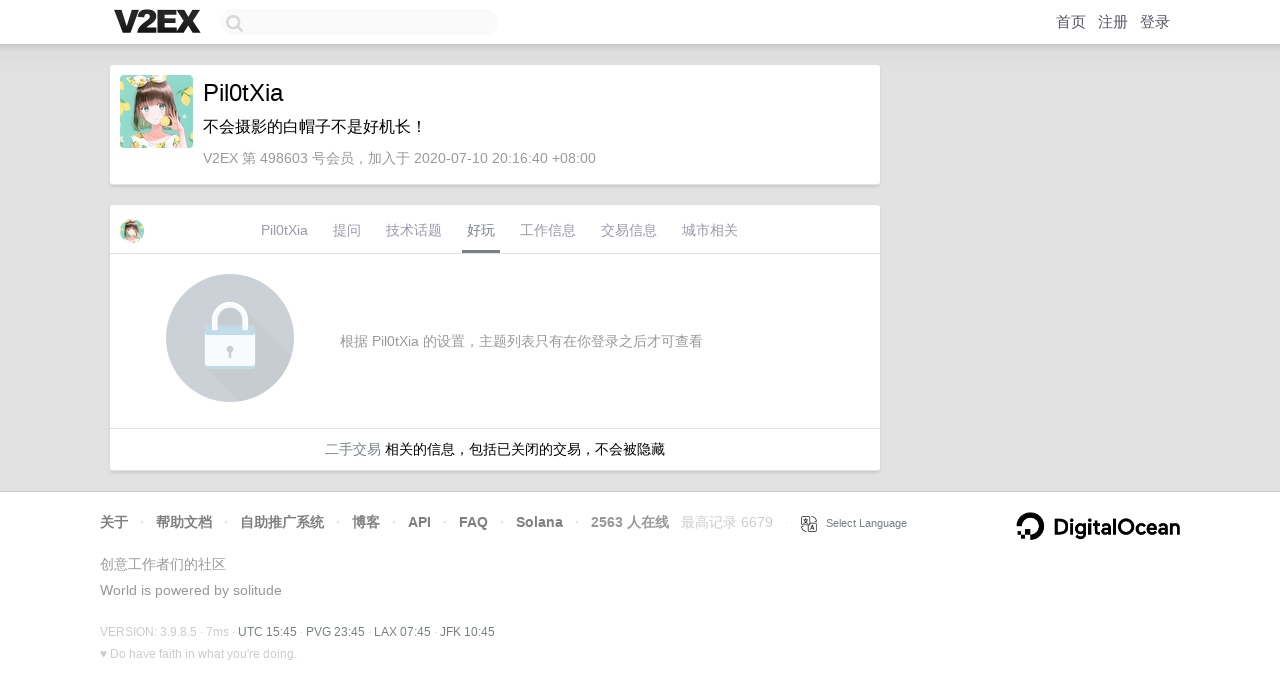

--- FILE ---
content_type: text/html; charset=UTF-8
request_url: https://jp.v2ex.com/member/pil0txia/play
body_size: 3043
content:
<!DOCTYPE html>
<html lang="zh-CN">
<head>
    <meta name="Content-Type" content="text/html;charset=utf-8">
    <meta name="Referrer" content="unsafe-url">
    <meta content="True" name="HandheldFriendly">
    
    <meta name="theme-color" content="#ffffff">
    
    
    <meta name="apple-mobile-web-app-capable" content="yes" />
<meta name="mobile-web-app-capable" content="yes" />
<meta name="detectify-verification" content="d0264f228155c7a1f72c3d91c17ce8fb" />
<meta name="p:domain_verify" content="b87e3b55b409494aab88c1610b05a5f0"/>
<meta name="alexaVerifyID" content="OFc8dmwZo7ttU4UCnDh1rKDtLlY" />
<meta name="baidu-site-verification" content="D00WizvYyr" />
<meta name="msvalidate.01" content="D9B08FEA08E3DA402BF07ABAB61D77DE" />
<meta property="wb:webmaster" content="f2f4cb229bda06a4" />
<meta name="google-site-verification" content="LM_cJR94XJIqcYJeOCscGVMWdaRUvmyz6cVOqkFplaU" />
<meta name="wwads-cn-verify" content="c8ffe9a587b126f152ed3d89a146b445" />
<script type="text/javascript" src="https://cdn.wwads.cn/js/makemoney.js" async></script>
<script async src="https://pagead2.googlesyndication.com/pagead/js/adsbygoogle.js?client=ca-pub-5060390720525238"
     crossorigin="anonymous"></script>
    
    <title>V2EX › Pil0tXia › 好玩 </title>
    <link rel="dns-prefetch" href="https://static.v2ex.com/" />
<link rel="dns-prefetch" href="https://cdn.v2ex.com/" />
<link rel="dns-prefetch" href="https://i.v2ex.co/" />
<link rel="dns-prefetch" href="https://www.google-analytics.com/" />    
    <style>
        body {
            min-width: 820px;
            font-family: "Helvetica Neue", "Luxi Sans", "Segoe UI", "Hiragino Sans GB", "Microsoft Yahei", sans-serif, "Apple Logo";
        }
    </style>
    <link rel="stylesheet" type="text/css" media="screen" href="/assets/c5cbeb747d47558e3043308a6db51d2046fbbcae-combo.css?t=1768923600">
    
    <script>
        const SITE_NIGHT = 0;
    </script>
    <link rel="stylesheet" href="/static/css/vendor/tomorrow.css?v=3c006808236080a5d98ba4e64b8f323f" type="text/css">
    
    <link rel="icon" sizes="192x192" href="/static/icon-192.png">
    <link rel="apple-touch-icon" sizes="180x180" href="/static/apple-touch-icon-180.png?v=91e795b8b5d9e2cbf2d886c3d4b7d63c">
    
    <link rel="shortcut icon" href="/static/favicon.ico" type="image/png">
    
    
    <link rel="manifest" href="/manifest.webmanifest">
    <script>
        const LANG = 'zhcn';
        const FEATURES = ['search', 'favorite-nodes-sort'];
    </script>
    <script src="/assets/e018fd2b900d7499242ac6e8286c94e0e0cc8e0d-combo.js?t=1768923600" defer></script>
    <meta name="description" content="">
    
    
    
    
    
</head>
<body>
    
    
    <div id="Top">
        <div class="content">
            <div class="site-nav">
                <a href="/" name="top" title="way to explore"><div id="Logo"></div></a>
                <div id="search-container">
                    <input id="search" type="text" maxlength="128" autocomplete="off" tabindex="1">
                    <div id="search-result" class="box"></div>
                </div>
                <div class="tools" >
                
                    <a href="/" class="top">首页</a>
                    <a href="/signup" class="top">注册</a>
                    <a href="/signin" class="top">登录</a>
                
                </div>
            </div>
        </div>
    </div>
    
    <div id="Wrapper">
        <div class="content">
            
            <div id="Leftbar"></div>
            <div id="Rightbar">
                <div class="sep20"></div>
                

            </div>
            <div id="Main">
                <div class="sep20"></div>
                
<div class="box">
    <div class="cell">
    <table cellpadding="0" cellspacing="0" border="0" width="100%">
        <tr>
            <td width="73" valign="top" align="center"><img src="https://cdn.v2ex.com/avatar/d145/0604/498603_large.png?m=1674412022" class="avatar" border="0" align="default" alt="Pil0tXia" data-uid="498603" /><div class="sep10"></div></td>
            <td width="10"></td>
            <td width="auto" valign="top" align="left">
                <div class="fr">
                
                
                </div>
                <h1 style="margin-bottom: 5px;">Pil0tXia</h1>
                
                <span class="bigger">不会摄影的白帽子不是好机长！</span>
                
                <div class="sep10"></div>
                <span class="gray">V2EX 第 498603 号会员，加入于 2020-07-10 20:16:40 +08:00
                
                
                </span>
                
            </td>
        </tr>
    </table>
    <div class="sep5"></div>
</div>
</div>
<div class="sep20"></div>
<div class="box">
    <div class="cell_tabs flex-one-row">
        <div>
            <img src="https://cdn.v2ex.com/avatar/d145/0604/498603_normal.png?m=1674412022" width="24" style="border-radius: 24px; margin-top: -2px;" border="0" />
        </div>
        <div style="flex: 1">
        <a href="/member/pil0txia" class="cell_tab">Pil0tXia</a><a href="/member/pil0txia/qna" class="cell_tab">提问</a><a href="/member/pil0txia/tech" class="cell_tab">技术话题</a><a href="/member/pil0txia/play" class="cell_tab_current">好玩</a><a href="/member/pil0txia/jobs" class="cell_tab">工作信息</a><a href="/member/pil0txia/deals" class="cell_tab">交易信息</a><a href="/member/pil0txia/city" class="cell_tab">城市相关</a>
        </div>
    </div>
    
        <div class="cell"><table cellpadding="0" cellspacing="10" border="0" width="100%">
<tr>
    <td width="200" align="center"><img src="/static/img/lock256.png?v=da07111efcc2b37923142c85bc6a82f6" border="0" width="128" /></td>
    <td width="auto" align="left" class="topic_content"><span class="gray">根据 Pil0tXia 的设置，主题列表只有在你登录之后才可查看</span></td>
</tr>
</table></div>
        <div class="cell" style="text-align: center;"><a href="/member/Pil0tXia/deals">二手交易</a> 相关的信息，包括已关闭的交易，不会被隐藏</div>
    
</div>

            </div>
            
            
        </div>
        <div class="c"></div>
        <div class="sep20"></div>
    </div>
    <div id="Bottom">
        <div class="content">
            <div class="inner">
                <div class="sep10"></div>
                    <div class="fr">
                        <a href="https://www.digitalocean.com/?refcode=1b51f1a7651d" target="_blank"><div id="DigitalOcean"></div></a>
                    </div>
                    <strong><a href="/about" class="dark" target="_self">关于</a> &nbsp; <span class="snow">·</span> &nbsp; <a href="/help" class="dark" target="_self">帮助文档</a> &nbsp; <span class="snow">·</span> &nbsp; <a href="/pro/about" class="dark" target="_self">自助推广系统</a> &nbsp; <span class="snow">·</span> &nbsp; <a href="https://blog.v2ex.com/" class="dark" target="_blank">博客</a> &nbsp; <span class="snow">·</span> &nbsp; <a href="/help/api" class="dark" target="_self">API</a> &nbsp; <span class="snow">·</span> &nbsp; <a href="/faq" class="dark" target="_self">FAQ</a> &nbsp; <span class="snow">·</span> &nbsp; <a href="/solana" class="dark" target="_self">Solana</a> &nbsp; <span class="snow">·</span> &nbsp; 2563 人在线</strong> &nbsp; <span class="fade">最高记录 6679</span> &nbsp; <span class="snow">·</span> &nbsp; <a href="/select/language" class="f11"><img src="/static/img/language.png?v=6a5cfa731dc71a3769f6daace6784739" width="16" align="absmiddle" id="ico-select-language" /> &nbsp; Select Language</a>
                    <div class="sep20"></div>
                    创意工作者们的社区
                    <div class="sep5"></div>
                    World is powered by solitude
                    <div class="sep20"></div>
                    <span class="small fade">VERSION: 3.9.8.5 · 7ms · <a href="/worldclock#utc">UTC 15:45</a> · <a href="/worldclock#pvg">PVG 23:45</a> · <a href="/worldclock#lax">LAX 07:45</a> · <a href="/worldclock#jfk">JFK 10:45</a><br />♥ Do have faith in what you're doing.</span>
                <div class="sep10"></div>
            </div>
        </div>
    </div>

    

    

    
    <script src="/b/i/5W5s8o0FtJXfCiaJ2lZrbN5E6KgvLK7tKrdmyantE5htG8gq91XVyUy_S2JBHMArH0c8TIaIMRGGhkeX4VcnUQdc0e9XaGQNdYGO9etITKtgO_RroB3NsRfnhWJNbzKiCUBxw5x3ip25_qDi8eu_mFYWOKRi3XPMMPZfBYVRb2Y="></script>
    

    
    <script>
      (function(i,s,o,g,r,a,m){i['GoogleAnalyticsObject']=r;i[r]=i[r]||function(){
      (i[r].q=i[r].q||[]).push(arguments)},i[r].l=1*new Date();a=s.createElement(o),
      m=s.getElementsByTagName(o)[0];a.async=1;a.src=g;m.parentNode.insertBefore(a,m)
      })(window,document,'script','//www.google-analytics.com/analytics.js','ga');

      ga('create', 'UA-11940834-2', 'v2ex.com');
      ga('send', 'pageview');
      

    </script>
    

    
<button class="scroll-top" data-scroll="up" type="button"><span>❯<span></button>
</body>
</html>

--- FILE ---
content_type: text/html; charset=utf-8
request_url: https://www.google.com/recaptcha/api2/aframe
body_size: 266
content:
<!DOCTYPE HTML><html><head><meta http-equiv="content-type" content="text/html; charset=UTF-8"></head><body><script nonce="4eQ5W0iydiEgPe-kujjQ-A">/** Anti-fraud and anti-abuse applications only. See google.com/recaptcha */ try{var clients={'sodar':'https://pagead2.googlesyndication.com/pagead/sodar?'};window.addEventListener("message",function(a){try{if(a.source===window.parent){var b=JSON.parse(a.data);var c=clients[b['id']];if(c){var d=document.createElement('img');d.src=c+b['params']+'&rc='+(localStorage.getItem("rc::a")?sessionStorage.getItem("rc::b"):"");window.document.body.appendChild(d);sessionStorage.setItem("rc::e",parseInt(sessionStorage.getItem("rc::e")||0)+1);localStorage.setItem("rc::h",'1768923937232');}}}catch(b){}});window.parent.postMessage("_grecaptcha_ready", "*");}catch(b){}</script></body></html>

--- FILE ---
content_type: application/javascript; charset=utf-8
request_url: https://esm.sh/node/util.mjs
body_size: 1818
content:
function y(e){return new Error(`[unenv] ${e} is not implemented yet!`)}function r(e){return Object.assign(()=>{throw y(e)},{__unenv__:!0})}import g from"/node/util/types.mjs";import{default as fe}from"/node/util/types.mjs";function b(e,t){t&&(e.super_=t,e.prototype=Object.create(t.prototype,{constructor:{value:e,enumerable:!1,writable:!0,configurable:!0}}))}var u=Symbol("customPromisify");function m(e){return e[u]?e[u]:function(...t){return new Promise((a,o)=>{try{e.call(this,...t,(i,n)=>{if(i)return o(i);a(n)})}catch(i){o(i)}})}}var d=Object.assign(m,{custom:u}),S=class{__unenv__=!0;params=new c;type;subtype;constructor(e){let[t="",...a]=String(e).split(";"),[o="",i=""]=t.split("/");this.type=o,this.subtype=i,this.params=new c;for(let n of a){let[l,s]=n.split("=");this.params.set(l,s)}}get essence(){return this.type+"/"+this.subtype}toString(){let e=this.params.toString();return this.essence+(e?`;${e}`:"")}},c=class extends Map{__unenv__=!0;get(e){return super.get(e)||null}toString(){return[...this.entries()].map(([e,t])=>`${e}=${t}`).join("&")}},_=e=>e instanceof RegExp,h=e=>e instanceof Date,E=e=>Array.isArray(e),x=e=>typeof e=="boolean",v=e=>e===null,O=e=>e==null,A=e=>typeof e=="number",T=e=>typeof e=="string",j=e=>typeof e=="symbol",C=e=>e===void 0,M=e=>typeof e=="function",N=e=>e&&typeof e=="object"&&typeof e.copy=="function"&&typeof e.fill=="function"&&typeof e.readUInt8=="function",P=(e,t)=>JSON.stringify(e)===JSON.stringify(t),w=e=>e!==null&&typeof e=="object"&&Object.getPrototypeOf(e).isPrototypeOf(Object),k=e=>e instanceof Error,D=e=>typeof e=="object"?e===null:typeof e!="function",U=(...e)=>{console.log(...e)},p=(e,t)=>{let a=(o,...i)=>{a.enabled&&console.debug(`[${e}] ${o}`,...i)};return a.enabled=!0,a},$=p,V=e=>JSON.stringify(e,null,2),I=(...e)=>f(...e),J=(e,...t)=>f(...t);function f(e,...t){let a=/(%?)(%([djos]))/g;return t.length>0&&(e=e.replace(a,(o,i,n,l)=>{let s=t.shift();switch(l){case"o":if(Array.isArray(s)){s=JSON.stringify(s);break}break;case"s":s=""+s;break;case"d":s=Number(s);break;case"j":s=JSON.stringify(s);break}return i?(t.unshift(s),o):s})),t.length>0&&(e+=" "+t.join(" ")),e=e.replace(/%{2}/g,"%"),""+e}var W=globalThis.TextDecoder,B=globalThis.TextEncoder,H=e=>e,R=r("util._errnoException"),q=r("util._exceptionWithHostPort"),F=r("util._extend"),z=r("util.aborted"),G=r("util.callbackify"),K=r("util.getSystemErrorMap"),L=r("util.getSystemErrorName"),Q=r("util.toUSVString"),X=r("util.stripVTControlCharacters"),Y=r("util.transferableAbortController"),Z=r("util.transferableAbortSignal"),ee=r("util.parseArgs"),te=r("util.parseEnv"),re=r("util.styleText"),se=r("util.getCallSite"),ie=r("util.getCallSites"),ae=r("util.getSystemErrorMessage"),ye={_errnoException:R,_exceptionWithHostPort:q,_extend:F,aborted:z,callbackify:G,deprecate:H,getCallSite:se,getCallSites:ie,getSystemErrorMessage:ae,getSystemErrorMap:K,getSystemErrorName:L,inherits:b,promisify:d,stripVTControlCharacters:X,toUSVString:Q,TextDecoder:W,TextEncoder:B,types:g,transferableAbortController:Y,transferableAbortSignal:Z,parseArgs:ee,parseEnv:te,styleText:re,MIMEParams:c,MIMEType:S,isArray:E,isBoolean:x,isBuffer:N,isDate:h,isDeepStrictEqual:P,isError:k,isFunction:M,isNull:v,isNullOrUndefined:O,isNumber:A,isObject:w,isPrimitive:D,isRegExp:_,isString:T,isSymbol:j,isUndefined:C,debug:$,debuglog:p,format:I,formatWithOptions:J,inspect:V,log:U};export{c as MIMEParams,S as MIMEType,W as TextDecoder,B as TextEncoder,R as _errnoException,q as _exceptionWithHostPort,F as _extend,z as aborted,G as callbackify,$ as debug,p as debuglog,ye as default,H as deprecate,I as format,J as formatWithOptions,se as getCallSite,ie as getCallSites,K as getSystemErrorMap,ae as getSystemErrorMessage,L as getSystemErrorName,b as inherits,V as inspect,E as isArray,x as isBoolean,N as isBuffer,h as isDate,P as isDeepStrictEqual,k as isError,M as isFunction,v as isNull,O as isNullOrUndefined,A as isNumber,w as isObject,D as isPrimitive,_ as isRegExp,T as isString,j as isSymbol,C as isUndefined,U as log,ee as parseArgs,te as parseEnv,d as promisify,X as stripVTControlCharacters,re as styleText,Q as toUSVString,Y as transferableAbortController,Z as transferableAbortSignal,fe as types};
